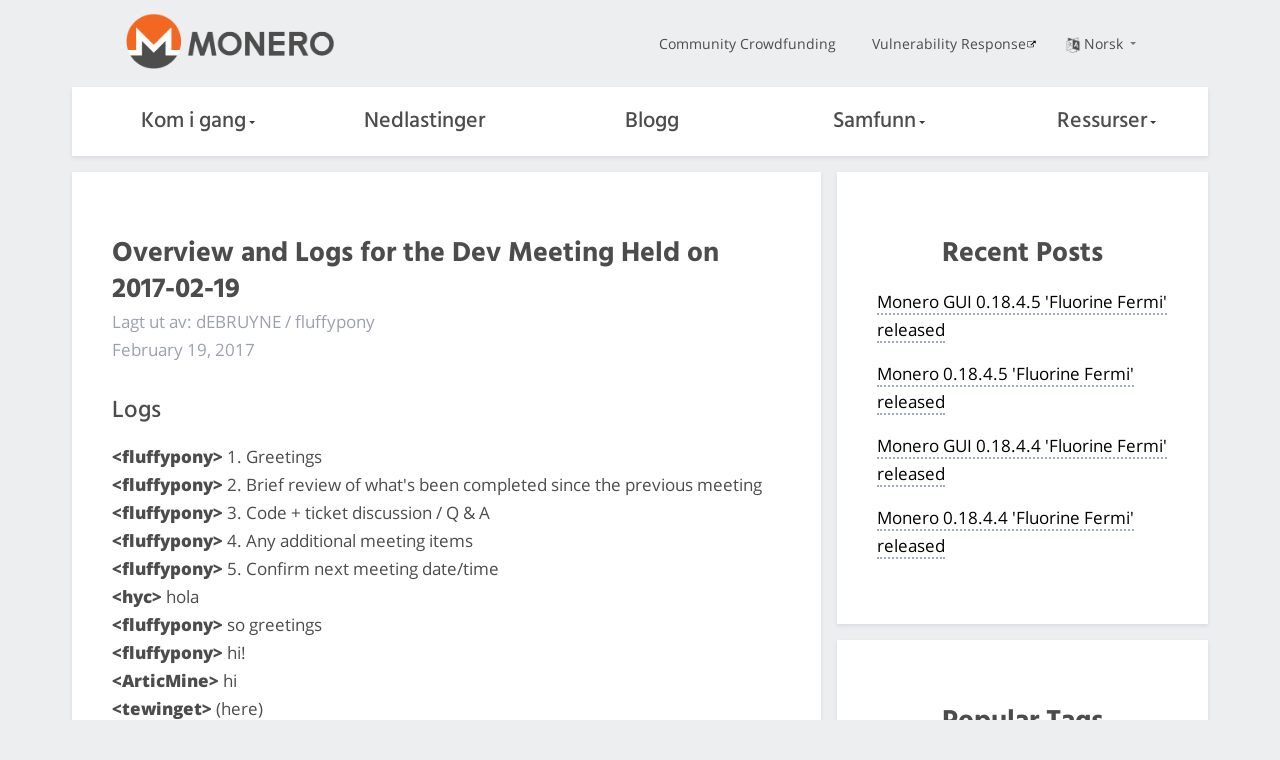

--- FILE ---
content_type: text/html
request_url: https://web.getmonero.org/nb-no/2017/02/19/overview-and-logs-for-the-dev-meeting-held-on-2017-02-19.html
body_size: 9325
content:
<!DOCTYPE html>
<html lang=nb-no>

    <head>
    <meta charset="utf-8">
    <meta http-equiv="X-UA-Compatible" content="IE=edge">
    <meta name="viewport" content="width=device-width, initial-scale=1">

    <title>
     Overview and Logs for the Dev Meeting Held on 2017-02-19 | Monero – sikker, privat og usporbar
    </title>
  <meta name="description" content="
  0MQ, 10.2 release, and background mining
  ">
	<meta name="keywords" content="monero, xmr, bitmonero, cryptocurrency">

    <meta property="og:title" content="
    
    Blogg: Overview and Logs for the Dev Meeting Held on 2017-02-19
    " />
    <meta property="og:description" content="
    0MQ, 10.2 release, and background mining
    ">
    <!-- If the page specifies a dedicated image which is not an SVG file, we use that one. Otherwise we use the classic Monero logo -->
    <meta property="og:image" content="https://www.getmonero.org/press-kit/symbols/monero-symbol-on-white-480.png">
    <meta property="og:site_name" content="getmonero.org – Monero-prosjektet">
    <meta property="og:url" content="https://www.getmonero.org/2017/02/19/overview-and-logs-for-the-dev-meeting-held-on-2017-02-19.html">
    <meta property="og:type" content="website">
    <meta http-equiv="onion-location" content="http://monerotoruzizulg5ttgat2emf4d6fbmiea25detrmmy7erypseyteyd.onion/nb-no/2017/02/19/overview-and-logs-for-the-dev-meeting-held-on-2017-02-19.html" />

    <link rel="apple-touch-icon" sizes="180x180" href="/meta/apple-touch-icon.png">
        <link rel="icon" type="image/png" sizes="32x32" href="/meta/favicon-32x32.png">
        <link rel="icon" type="image/png" sizes="16x16" href="/meta/favicon-16x16.png">
        <link rel="manifest" href="/meta/manifest.json">
        <link rel="mask-icon" href="/meta/safari-pinned-tab.svg" color="#5bbad5">
        <meta name="theme-color" content="#ffffff">

    <link href="/css/custom.css" rel="stylesheet">
	
    
    <meta name="msapplication-config" content="/ietemplates/ieconfig.xml">

  <!-- Feed autodetection -->
  <link type="application/atom+xml" rel="alternate" href="/feed.xml" title="Monero">

  </head>


  <body>
    <div class="page-wrapper">
        <div class="mob-nav">
              <input class="burger-check" id="mobile-burger" type="checkbox"><label for="mobile-burger" class="burger"></label>

        <div class="slide-in-nav">
             <div class="container slide-in">
                 <div class="row">
                     <div class="col-xs-12 dropdown text-center nav-item">
                      <label for="drop1">Kom i gang<div class="arrow-down"></div></label>
                      <input class="burger-checkdropdown" id="drop1" type="checkbox" tabindex="0">
                      <div class="dropdown-content">
                          <a href="/nb-no/get-started/what-is-monero/">Hva er Monero?</a>
                          <a href="/nb-no/get-started/accepting/">Godkjenning</a>
                          <a href="/nb-no/get-started/contributing/">Bidrag</a>
                          <a href="/nb-no/get-started/mining/">Utvinning</a>
                          <a href="/nb-no/get-started/faq/">Ofte stilte spørsmål</a>
                  </div>
                     </div>
                 </div>
                 <div class="row">
                    <div class="col-xs-12 dropdown nav-item">
                      <a href="/nb-no/downloads/">Nedlastinger</a>
                    </div>
                 </div>
                 <div class="row">
                    <div class="col-xs-12 dropdown nav-item">
                      <a href="/nb-no/blog/">Blogg</a>
                    </div>
                 </div>
                 <div class="row">
                  <div class="col-xs-12 dropdown text-center nav-item">
                    <label for="drop2">Samfunn<div class="arrow-down"></div></label>
                    <input class="burger-checkdropdown" id="drop2" type="checkbox" tabindex="0">
                    <div class="dropdown-content">
                      <a href="/nb-no/community/workgroups/">Workgroups</a>
                      <a href="/nb-no/community/hangouts/">Treffsteder</a>
                      <a href="/nb-no/community/sponsorships/">Sponsing</a>
                      <a href="/nb-no/community/merchants/">Forhandlere</a>
                    </div>
                  </div>
                 </div>
                 <div class="row">
                  <div class="col-xs-12 dropdown text-center nav-item">
                    <label for="drop3">Ressurser<div class="arrow-down"></div></label>
                    <input class="burger-checkdropdown" id="drop3" type="checkbox" tabindex="0">
                    <div class="dropdown-content">
                      <a href="/nb-no/resources/about/">Om</a>
                      <a href="/nb-no/resources/roadmap/">Veikart</a>
                      <a href="/nb-no/resources/research-lab/">Forskningslab</a>
                      <a href="/nb-no/resources/moneropedia/">Moneropedia</a>
                      <a href="/nb-no/resources/user-guides/">Brukerveiledninger</a>
                      <a href="/nb-no/resources/developer-guides/">Utviklerguider</a>
                      <a href="/nb-no/resources/tools/">Tools</a>
                      <a href="/nb-no/library/">Bibliotek</a>
                      <a href="/nb-no/press-kit/">Pressepakke</a>
                    </div>
                  </div>
               </div>
                 <div class="row">
                     <div class="col-xs-12">
                         <div class="text-center nav-item mob">
                            <a href="https://ccs.getmonero.org">Community Crowdfunding</a> 
                         </div>
                     </div>
                 </div>
                 <div class="row">
                     <div class="col-xs-12">
                         <div class="text-center nav-item mob">
                            <a href="https://github.com/monero-project/meta/blob/master/VULNERABILITY_RESPONSE_PROCESS.md">Vulnerability Response</a>
                         </div>
                     </div>
                 </div>
             </div>
          
        </div>
       </div>
       
        <div class="desktop-nav">
            <nav class="container">
            <div class="topnav">
              <div class="row middle-xs">
                  <div class="col-lg-4 col-md-4 col-sm-4 col-xs-4">
                    <a href="/nb-no"><img src="/img/monero-logo.png" width="500" height="135" alt="Monero Logo" class="monero-logo"></a>
                  </div>
                  <div class="col-lg-8 col-md-8 col-sm-8 topnav-list end-xs">
                      <div class="row end-xs middle-xs">
                         <div class="col-md-12">
                          <a href="https://ccs.getmonero.org" class="top-link">Community Crowdfunding</a>
                          <a href="https://github.com/monero-project/meta/blob/master/VULNERABILITY_RESPONSE_PROCESS.md" class="top-link">Vulnerability Response</a>
                          <div href="#" class="dropdown top-link language-change">
                            <input class="burger-checkdropdown" id="langdrop" type="checkbox" tabindex="0">
                            <label for="langdrop"><img src="/img/language.png" width="500" height="500" alt="Language selector icon" class="icon-language"/>Norsk
                           <div class="arrow-down"></div></label>
                            <div class="dropdown-content text-center">
                              
                                
                                  
                                    <a href="/2017/02/19/overview-and-logs-for-the-dev-meeting-held-on-2017-02-19.html" >English</a>
                                  
                                
                              
                                
                                  
                                    <a href="/es/2017/02/19/overview-and-logs-for-the-dev-meeting-held-on-2017-02-19.html" >Español</a>
                                  
                                
                              
                                
                                  
                                    <a href="/it/2017/02/19/overview-and-logs-for-the-dev-meeting-held-on-2017-02-19.html" >Italiano</a>
                                  
                                
                              
                                
                                  
                                    <a href="/pl/2017/02/19/overview-and-logs-for-the-dev-meeting-held-on-2017-02-19.html" >Polski</a>
                                  
                                
                              
                                
                                  
                                    <a href="/fr/2017/02/19/overview-and-logs-for-the-dev-meeting-held-on-2017-02-19.html" >Français</a>
                                  
                                
                              
                                
                                  
                                    <a href="/ar/2017/02/19/overview-and-logs-for-the-dev-meeting-held-on-2017-02-19.html" >العربية</a>
                                  
                                
                              
                                
                                  
                                    <a href="/ru/2017/02/19/overview-and-logs-for-the-dev-meeting-held-on-2017-02-19.html" >Русский</a>
                                  
                                
                              
                                
                                  
                                    <a href="/de/2017/02/19/overview-and-logs-for-the-dev-meeting-held-on-2017-02-19.html" >Deutsch</a>
                                  
                                
                              
                                
                                  
                                    <a href="/nl/2017/02/19/overview-and-logs-for-the-dev-meeting-held-on-2017-02-19.html" >Nederlands</a>
                                  
                                
                              
                                
                                  
                                    <a href="/pt-br/2017/02/19/overview-and-logs-for-the-dev-meeting-held-on-2017-02-19.html" >Português do Brasil</a>
                                  
                                
                              
                                
                                  
                                    <a href="/tr/2017/02/19/overview-and-logs-for-the-dev-meeting-held-on-2017-02-19.html" >Türkçe</a>
                                  
                                
                              
                                
                                  
                                    <a href="/zh-cn/2017/02/19/overview-and-logs-for-the-dev-meeting-held-on-2017-02-19.html" >简体中文</a>
                                  
                                
                              
                                
                                  
                                    <a href="/zh-tw/2017/02/19/overview-and-logs-for-the-dev-meeting-held-on-2017-02-19.html" >繁體中文 臺灣</a>
                                  
                                
                              
                                
                              
                                
                                  
                                    <a href="/el/2017/02/19/overview-and-logs-for-the-dev-meeting-held-on-2017-02-19.html" >ελληνική</a>
                                  
                                
                              
                            </div>
                          </div>
                          </div>
                      </div>
                  </div>
              </div>
            </div>
            <div class="botnav white-nav">
                <input class="burger-check" id="burger-check" type="checkbox"><label for="burger-check" class="burger"></label>
                <div class="row between-xs nav-items">
                    <div class="col dropdown nav-item">
                        <label for="desktopdrop1">Kom i gang<div class="arrow-down"></div></label>
                        <input class="burger-checkdropdown" id="desktopdrop1" type="checkbox" tabindex="0">
                        <div class="dropdown-content">
                              <a href="/nb-no/get-started/what-is-monero/">Hva er Monero?</a>
                              <a href="/nb-no/get-started/accepting/">Godkjenning</a>
                              <a href="/nb-no/get-started/contributing/">Bidrag</a>
                              <a href="/nb-no/get-started/mining/">Utvinning</a>
                              <a href="/nb-no/get-started/faq/">Ofte stilte spørsmål</a>
                        </div>
                    </div>
                    <div class="col dropdown nav-item">
                          <a href="/nb-no/downloads/">Nedlastinger</a>
                    </div>
                    <div class="col dropdown nav-item">
                         <a href="/nb-no/blog/">Blogg</a>
                    </div>
                    <div class="col dropdown nav-item">
                        <label for="desktopdrop2">Samfunn<div class="arrow-down"></div></label>
                        <input class="burger-checkdropdown" id="desktopdrop2" type="checkbox" tabindex="0">
                        <div class="dropdown-content">
                              <a href="/nb-no/community/workgroups/">Workgroups</a>
                              <a href="/nb-no/community/hangouts/">Treffsteder</a>
                              <a href="/nb-no/community/sponsorships/">Sponsing</a>
                              <a href="/nb-no/community/merchants/">Forhandlere</a>
                        </div>
                    </div>
                    <div class="col dropdown nav-item">
                        <label for="desktopdrop3">Ressurser<div class="arrow-down"></div></label>
                        <input class="burger-checkdropdown" id="desktopdrop3" type="checkbox" tabindex="0">
                        <div class="dropdown-content">
                              <a href="/nb-no/resources/about/">Om</a>
                              <a href="/nb-no/resources/roadmap/">Veikart</a>
                              <a href="/nb-no/resources/research-lab/">Forskningslab</a>
                              <a href="/nb-no/resources/moneropedia/">Moneropedia</a>
                              <a href="/nb-no/resources/user-guides/">Brukerveiledninger</a>
                              <a href="/nb-no/resources/developer-guides/">Utviklerguider</a>
                              <a href="/nb-no/resources/tools/">Tools</a>
                              <a href="/nb-no/library/">Bibliotek</a>
                              <a href="/nb-no/press-kit/">Pressepakke</a>
                        </div>
                    </div>
                </div>
            </div>
        </nav>
        </div>
        <div class="mob bot-nav white-nav">
            <div class="row center-xs middle-xs">
                <div class="col-xs-6">
                    <a href="/nb-no"><img src="/img/monero-logo.png" width="500" height="135" alt="Monero Logo" class="monero-logo"></a>
                </div>
                <div class="dropdown col-xs-6 text-center mob-language-change">
                <input class="burger-checkdropdown" id="moblangdrop" type="checkbox" tabindex="0">
                <label for="moblangdrop"><img src="/img/language.png" width="500" height="500" alt="Lang" class="icon-language"/><div class="arrow-down"></div></label>
                               <div class="mob dropdown-content text-center">
                               <p class="mob-lang-change mob-lang-selected">Norsk</p>
                               
                                
                                  
                                    <a class="mob-lang-change" href="/2017/02/19/overview-and-logs-for-the-dev-meeting-held-on-2017-02-19.html" >English</a>
                                  
                                
                              
                                
                                  
                                    <a class="mob-lang-change" href="/es/2017/02/19/overview-and-logs-for-the-dev-meeting-held-on-2017-02-19.html" >Español</a>
                                  
                                
                              
                                
                                  
                                    <a class="mob-lang-change" href="/it/2017/02/19/overview-and-logs-for-the-dev-meeting-held-on-2017-02-19.html" >Italiano</a>
                                  
                                
                              
                                
                                  
                                    <a class="mob-lang-change" href="/pl/2017/02/19/overview-and-logs-for-the-dev-meeting-held-on-2017-02-19.html" >Polski</a>
                                  
                                
                              
                                
                                  
                                    <a class="mob-lang-change" href="/fr/2017/02/19/overview-and-logs-for-the-dev-meeting-held-on-2017-02-19.html" >Français</a>
                                  
                                
                              
                                
                                  
                                    <a class="mob-lang-change" href="/ar/2017/02/19/overview-and-logs-for-the-dev-meeting-held-on-2017-02-19.html" >العربية</a>
                                  
                                
                              
                                
                                  
                                    <a class="mob-lang-change" href="/ru/2017/02/19/overview-and-logs-for-the-dev-meeting-held-on-2017-02-19.html" >Русский</a>
                                  
                                
                              
                                
                                  
                                    <a class="mob-lang-change" href="/de/2017/02/19/overview-and-logs-for-the-dev-meeting-held-on-2017-02-19.html" >Deutsch</a>
                                  
                                
                              
                                
                                  
                                    <a class="mob-lang-change" href="/nl/2017/02/19/overview-and-logs-for-the-dev-meeting-held-on-2017-02-19.html" >Nederlands</a>
                                  
                                
                              
                                
                                  
                                    <a class="mob-lang-change" href="/pt-br/2017/02/19/overview-and-logs-for-the-dev-meeting-held-on-2017-02-19.html" >Português do Brasil</a>
                                  
                                
                              
                                
                                  
                                    <a class="mob-lang-change" href="/tr/2017/02/19/overview-and-logs-for-the-dev-meeting-held-on-2017-02-19.html" >Türkçe</a>
                                  
                                
                              
                                
                                  
                                    <a class="mob-lang-change" href="/zh-cn/2017/02/19/overview-and-logs-for-the-dev-meeting-held-on-2017-02-19.html" >简体中文</a>
                                  
                                
                              
                                
                                  
                                    <a class="mob-lang-change" href="/zh-tw/2017/02/19/overview-and-logs-for-the-dev-meeting-held-on-2017-02-19.html" >繁體中文 臺灣</a>
                                  
                                
                              
                                
                              
                                
                                  
                                    <a class="mob-lang-change" href="/el/2017/02/19/overview-and-logs-for-the-dev-meeting-held-on-2017-02-19.html" >ελληνική</a>
                                  
                                
                              
                            </div>
                          </div>
            </div>     
        </div>    

        

<div class="site-wrap post">
    
    <section class="container">
            <div class="row">
                <!-- left two-thirds block-->
                <div class="left two-thirds col-lg-8 col-md-8 col-sm-12 col-xs-12">
                    <div class="info-block">
                               <h2>Overview and Logs for the Dev Meeting Held on 2017-02-19</h2> 
                                <p class="author">Lagt ut av: dEBRUYNE / fluffypony</p>
                                <p class="post-date">February 19, 2017</p>
                                <h3 id="logs">Logs</h3>

<p><strong>&lt;fluffypony&gt;</strong> 1. Greetings<br />
<strong>&lt;fluffypony&gt;</strong> 2. Brief review of what's been completed since the previous meeting<br />
<strong>&lt;fluffypony&gt;</strong> 3. Code + ticket discussion / Q &amp; A<br />
<strong>&lt;fluffypony&gt;</strong> 4. Any additional meeting items<br />
<strong>&lt;fluffypony&gt;</strong> 5. Confirm next meeting date/time<br />
<strong>&lt;hyc&gt;</strong> hola<br />
<strong>&lt;fluffypony&gt;</strong> so greetings<br />
<strong>&lt;fluffypony&gt;</strong> hi!<br />
<strong>&lt;ArticMine&gt;</strong> hi<br />
<strong>&lt;tewinget&gt;</strong> (here)<br />
<strong>&lt;vtnerd&gt;</strong> also present<br />
<strong>&lt;moneromooo&gt;</strong> hi<br />
<strong>&lt;tewinget&gt;</strong> I'll be sorta afk for the next 5ish minutes, but I'm around.<br />
<strong>&lt;fluffypony&gt;</strong> ok<br />
<strong>&lt;fluffypony&gt;</strong> 2. Brief review of what's been completed since the previous meeting<br />
<strong>&lt;fluffypony&gt;</strong> so<br />
<strong>&lt;fluffypony&gt;</strong> second meeting of the year<br />
<strong>&lt;fluffypony&gt;</strong> and we've been pushing ahead solidly<br />
<strong>&lt;fluffypony&gt;</strong> we've had a bunch of PRs by newcomers<br />
<strong>&lt;jollymort&gt;</strong> once you go solid state you never go back<br />
<strong>&lt;fluffypony&gt;</strong> including tpltnt, and IPGlider has also pushed a few PRs<br />
<strong>&lt;fluffypony&gt;</strong> we switched to EasyLogging++, which is a pretty big change<br />
<strong>&lt;fluffypony&gt;</strong> and MoroccanMalinois made Android builds happen<br />
<strong>&lt;fluffypony&gt;</strong> tdprime also pushed their first PR<br />
<strong>&lt;fluffypony&gt;</strong> and then the usual rash of PRs from moneromooo, vtnerd, hyc, NanoAkron, and Jaquee<br />
<strong>&lt;fluffypony&gt;</strong> (I've probably missed someone)<br />
<strong>&lt;pigeons&gt;</strong> reveler with the background mining<br />
<strong>&lt;hyc&gt;</strong> revler<br />
<strong>&lt;fluffypony&gt;</strong> yes thanks pigeons<br />
<strong>&lt;fluffypony&gt;</strong> oh and pigeons had a PR too<br />
<strong>&lt;jollymort&gt;</strong> kenshi84 disposable addresses<br />
<strong>&lt;fluffypony&gt;</strong> and kenshi84<br />
<strong>&lt;fluffypony&gt;</strong> ok - anything else major I missed that happened in the last two weeks before we move on to 3?<br />
<strong>&lt;moneromooo&gt;</strong> All the new one time address stuff from knaccc, randomrun, kenshi, jollymort.<br />
<strong>&lt;knaccc&gt;</strong> yes subaddresses are back!<br />
<strong>&lt;moneromooo&gt;</strong> And luigi.<br />
<strong>&lt;fluffypony&gt;</strong> moneromooo: I was going to get to that in 3<br />
<strong>&lt;hyc&gt;</strong> ok, sounds like we move on to 3<br />
<strong>&lt;fluffypony&gt;</strong> since it's in the MRL repo<br />
<strong>&lt;fluffypony&gt;</strong> 3. Code + ticket discussion / Q &amp; A<br />
<strong>&lt;jollymort&gt;</strong> I wasn't following that discussion, focused on study on fees atm<br />
<strong>&lt;fluffypony&gt;</strong> ok so there have been a few long-form discussions going on in various issues<br />
<strong>&lt;jollymort&gt;</strong> also the one for ring size<br />
<strong>&lt;fluffypony&gt;</strong> yeah the ring size one is one I wanted to bring up<br />
<strong>&lt;fluffypony&gt;</strong> I think the discussion has mostly been positive, nobody's gotten crazy out-of-hand or anything<br />
<strong>&lt;fluffypony&gt;</strong> it <em>is</em> a complex topic<br />
<strong>&lt;fluffypony&gt;</strong> and I think that we have enough time to figure out a good route forward<br />
<strong>&lt;fluffypony&gt;</strong> does anyone have an objection to it continuing in the GitHub issue?<br />
<strong>&lt;hyc&gt;</strong> seems like all the context is there<br />
<strong>&lt;hyc&gt;</strong> so it should continue there<br />
<strong>&lt;jollymort&gt;</strong> I feel like it's more suitable for an issue under MRL, any thoughts of moving it there (if possible)?<br />
<strong>&lt;jwinterm&gt;</strong> I haven't been following the issue too closely, but is there still some sentiment building around fixing ring size for all txs?<br />
<strong>&lt;fluffypony&gt;</strong> jollymort: I think the GH issue is fine, it can kinda be anywhere, but if we're going to turn that into a publication that explores the various options and reasons for recommendations then it would develop as PRs to the research-lab repo<br />
<strong>* jwinterm</strong> goes to github<br />
<strong>&lt;jollymort&gt;</strong> I meant, keep it as a GH issue, but under another repo so it doesn't get buried under all code/bug related issues<br />
<strong>&lt;jwinterm&gt;</strong> as someone not following the issue, it does kind of get lost in the noise with 164 open issues<br />
<strong>&lt;jwinterm&gt;</strong> #1673?<br />
<strong>&lt;fluffypony&gt;</strong> yeah it would be nice if GH let you subscribe to just a single issue<br />
<strong>&lt;fluffypony&gt;</strong> I'm not opposed to moving it to the research-lab repo<br />
<strong>&lt;fluffypony&gt;</strong> how would we do that tho<br />
<strong>&lt;hyc&gt;</strong> no idea<br />
<strong>&lt;pero&gt;</strong> someone creates a synopsis of where the discussion is at currently in the new ticket and links back to older ticket<br />
<strong>&lt;hyc&gt;</strong> yeah, new text<br />
<strong>&lt;hyc&gt;</strong> with @mentions of original participants<br />
<strong>&lt;fluffypony&gt;</strong> ok I'll suggest it in the thread<br />
<strong>&lt;fluffypony&gt;</strong> then on the topic of discussion<br />
<strong>&lt;fluffypony&gt;</strong> I'd like to encourage us to also take some Q&amp;A / discussion items to StackExchange where we can<br />
<strong>&lt;fluffypony&gt;</strong> and to redirect people who open issues to just ask a question to StackExchange<br />
<strong>&lt;hyc&gt;</strong> hm, I would expect that SE is for "settled" questions<br />
<strong>&lt;fluffypony&gt;</strong> SE is a great place for canonical information that is updated over years<br />
<strong>&lt;jollymort&gt;</strong> I'd just like to add that SE is not really a format for discussions, more for things with an actual answer existing<br />
<strong>&lt;fluffypony&gt;</strong> hyc: nope, anyone can edit an accepted answer with new information<br />
<strong>&lt;jollymort&gt;</strong> like hyc said<br />
<strong>&lt;jollymort&gt;</strong> there's SE chat, though - which nobody uses<br />
<strong>&lt;fluffypony&gt;</strong> jollymort: some of the questions on GitHub issues are perfect for SE<br />
<strong>&lt;jollymort&gt;</strong> sure<br />
<strong>&lt;fluffypony&gt;</strong> https://github.com/monero-project/monero/issues/1751 as an example<br />
<strong>&lt;hyc&gt;</strong> monero clone?<br />
<strong>&lt;fluffypony&gt;</strong> hyc: probably, I thought that too<br />
<strong>&lt;fluffypony&gt;</strong> but that's a good question for SE<br />
<strong>&lt;fluffypony&gt;</strong> which also has a larger group of answer-ers than the GH repo<br />
<strong>&lt;taushet&gt;</strong> it is already answered though, sort of http://monero.stackexchange.com/questions/2886/how-can-i-create-a-new-monero-genesis-block<br />
<strong>&lt;fluffypony&gt;</strong> taushet: yes but SE has tools to close as a duplicate and redirect them to the answer<br />
<strong>&lt;fluffypony&gt;</strong> and moderators can do that without us needing to<br />
<strong>&lt;taushet&gt;</strong> fluffypony - agreed. also the 'issue' was not so much an issue with the code as much as it was a question but a user/tinkerer who could not get something to work<br />
<strong>&lt;taushet&gt;</strong> anyway<br />
<strong>&lt;fluffypony&gt;</strong> yeah exactly<br />
<strong>&lt;Slack&gt; &lt;nanoakron&gt;</strong> What if someone went through and opened parallel SE questions for all those types of question, redirected the original asker, then we shut the issue?<br />
<strong>&lt;hyc&gt;</strong> sounds good<br />
<strong>&lt;fluffypony&gt;</strong> @NanoAkron yes that's exactly my recommendation<br />
<strong>&lt;Slack&gt; &lt;nanoakron&gt;</strong> Ok I might see what I can do if I get any free time tonight<br />
<strong>&lt;fluffypony&gt;</strong> then you even get SE karma or points or rep or whatever it's called<br />
<strong>&lt;Slack&gt; &lt;nanoakron&gt;</strong> Woo!<br />
<strong>&lt;fluffypony&gt;</strong> gamification ftw!<br />
<strong>&lt;fluffypony&gt;</strong> ok anything else under Q&amp;A ?<br />
<strong>&lt;hyc&gt;</strong> specific tickets?<br />
<strong>&lt;hyc&gt;</strong> like 0MQ PR?<br />
<strong>&lt;fluffypony&gt;</strong> yep I believe tewinget said he had to check if it was working with RingCT<br />
<strong>&lt;fluffypony&gt;</strong> tewinget: ^^<br />
<strong>&lt;Slack&gt; &lt;nanoakron&gt;</strong> Any thoughts about 0.10.2?<br />
<strong>&lt;fluffypony&gt;</strong> @NanoAkron yes<br />
<strong>&lt;fluffypony&gt;</strong> we've been discussing it<br />
<strong>&lt;fluffypony&gt;</strong> because it will coincide with beta 2 of the GUI<br />
<strong>&lt;Slack&gt; &lt;nanoakron&gt;</strong> Oh nice<br />
<strong>&lt;fluffypony&gt;</strong> as we're marrying daemon / GUI versions<br />
<strong>&lt;Slack&gt; &lt;nanoakron&gt;</strong> Makes good sense. Will #1746 be addressed too?<br />
<strong>&lt;jollymort&gt;</strong> do you intend to code in stuff for the next HF in 0.10.2?<br />
<strong>&lt;Slack&gt; &lt;nanoakron&gt;</strong> I.e. Auto starting daemon<br />
<strong>&lt;fluffypony&gt;</strong> there are a few things that need to be done in the daemon / GUI before the next release<br />
<strong>&lt;tewinget&gt;</strong> sry<br />
<strong>&lt;fluffypony&gt;</strong> jollymort: no<br />
<strong>&lt;fluffypony&gt;</strong> we only have to finalise that by like July<br />
<strong>&lt;tewinget&gt;</strong> just got my second monitor back from a friend, was setting it up real quick.<br />
<strong>&lt;jollymort&gt;</strong> ok, thanks<br />
<strong>&lt;fluffypony&gt;</strong> @NanoAkron I don't see why we can't make sure 1746 is sorted, Jaquee any thoughts ?<br />
<strong>&lt;tewinget&gt;</strong> so Snipa was kind enough to chuck a battery of tests at my zmq branch, which is great.  It seems there are a couple things I need to look at, which is expected, but his tests seem rather comprehensive, so once those are passing it should be good to go.<br />
<strong>&lt;moneromooo&gt;</strong> Does this keep a backward compat layr for the current JSON API ?<br />
<strong>&lt;tewinget&gt;</strong> moneromooo: currently it neither replaces nor modifies any current RPCs<br />
<strong>&lt;Slack&gt; &lt;nanoakron&gt;</strong> Esp since the number of rpc commands has increased<br />
<strong>&lt;fluffypony&gt;</strong> moneromooo: long term yes - the current JSON API will be in its own binary, like monero-rpc-server, and that will use 0MQ to communicate with the daemon<br />
<strong>&lt;tewinget&gt;</strong> but also short-term yes because I haven't done anything to the existing RPCs<br />
<strong>&lt;Slack&gt; &lt;nanoakron&gt;</strong> I heard it would be passing plaintext commands/JSON and not binary. Or am I mistaken?<br />
<strong>&lt;tewinget&gt;</strong> nanoakron: that is correct, everything is marshalled via json<br />
<strong>&lt;tewinget&gt;</strong> this is so that higher-level languages have no problem using the RPC<br />
<strong>&lt;pigeons&gt;</strong> or jaxx :P<br />
<strong>&lt;tewinget&gt;</strong> as the (de)serialization takes no time at all compared to the computations/fetching<br />
<strong>&lt;tewinget&gt;</strong> pigeons: hope springs eternal<br />
<strong>&lt;hyc&gt;</strong> this is for wallet-style client RPCs only then<br />
<strong>&lt;Slack&gt; &lt;nanoakron&gt;</strong> Doesn't that mean that there are now two sets of commands to maintain in sync - JSON-RPC (won't be deprecated) and JSON-over-ZMQ?<br />
<strong>&lt;fluffypony&gt;</strong> JSON-RPC <em>will</em> be deprecated for the daemon<br />
<strong>&lt;fluffypony&gt;</strong> we won't add new RPC commands to it<br />
<strong>&lt;fluffypony&gt;</strong> JSON RPC for the wallet will continue to evolve and exist<br />
<strong>&lt;fluffypony&gt;</strong> because web apps rely on it<br />
<strong>&lt;fluffypony&gt;</strong> communication with the daemon will be relegated to 0MQ only<br />
<strong>&lt;moneromooo&gt;</strong> !bookie no-json-rpc-added-ever-again yes no<br />
<strong>&lt;Slack&gt; &lt;nanoakron&gt;</strong> But in JSON format<br />
<strong>&lt;moneromooo&gt;</strong> aw…<br />
<strong>&lt;fluffypony&gt;</strong> (eventually)<br />
<strong>&lt;fluffypony&gt;</strong> @NanoAkron yes<br />
<strong>&lt;fluffypony&gt;</strong> so existing apps that interact with the daemon, eg. pool software, can continue by adding a 0MQ library<br />
<strong>&lt;fluffypony&gt;</strong> and modifying any calls that have changed<br />
<strong>&lt;tewinget&gt;</strong> (which won't be many, there were just a few that seemed silly in some ways, and changed accordingly, but none of that is set in stone)<br />
<strong>&lt;fluffypony&gt;</strong> anything else?<br />
<strong>&lt;fluffypony&gt;</strong> or I guess we can include that in the next item on the agenda<br />
<strong>&lt;fluffypony&gt;</strong> 4. Any additional meeting items<br />
<strong>&lt;Slack&gt; &lt;nanoakron&gt;</strong> Neigh<br />
<strong>&lt;fluffypony&gt;</strong> lol<br />
<strong>&lt;fluffypony&gt;</strong> we should use HAY and NEIGH instead of ACK and NACK<br />
<strong>&lt;Slack&gt; &lt;nanoakron&gt;</strong> Lol<br />
<strong>&lt;tewinget&gt;</strong> I'll keep updating over the next couple days, fwiw.  Gotta get with Snipa to see if he can make a couple of modifications to the tests for me to make issues track-down-able, but he's afk until tomorrow.<br />
<strong>&lt;moneromooo&gt;</strong> Hmm, range sig reduction… multisig… fee formula change…<br />
<strong>&lt;Slack&gt; &lt;nanoakron&gt;</strong> Yes<br />
<strong>&lt;pigeons&gt;</strong> Snipa: are these tests in your github?<br />
<strong>&lt;fluffypony&gt;</strong> oh I have an item for brief discussion<br />
<strong>&lt;jollymort&gt;</strong> it's not just the fee, penalty needs tweaking<br />
<strong>&lt;fluffypony&gt;</strong> as everyone knows, the dynamic block adjuster isn't adjusting very well since the txs became larger<br />
<strong>&lt;pero&gt;</strong> snipa is afk until tmrw iirc<br />
<strong>&lt;jollymort&gt;</strong> either by increasing the min. blocksize, or having a transition formula<br />
<strong>&lt;fluffypony&gt;</strong> does everyone think we should leave it as-is until September, with the occasional backlog<br />
<strong>&lt;fluffypony&gt;</strong> or should we have some intermediary hard fork ?<br />
<strong>&lt;ArticMine&gt;</strong> We may need one<br />
<strong>&lt;hyc&gt;</strong> If we have a fix now, would be nice to deplot it sooner<br />
<strong>&lt;hyc&gt;</strong> deploy<br />
<strong>&lt;Slack&gt; &lt;nanoakron&gt;</strong> But it has to be smart enough to account for potential future changes in range proof and therefore Tx size<br />
<strong>&lt;jollymort&gt;</strong> it accounts :)<br />
<strong>&lt;pero&gt;</strong> september is a long time away<br />
<strong>&lt;Slack&gt; &lt;nanoakron&gt;</strong> As well as ring size. Txes will become much more standardised in size and non-parametrically distributed<br />
<strong>&lt;fluffypony&gt;</strong> ok I think that's reasonable consensus, as soon as we have something workable we'll put it out to the community as a hard fork and see how they feel<br />
<strong>&lt;Slack&gt; &lt;nanoakron&gt;</strong> So medians etc may not make statistical sense<br />
<strong>&lt;DaveyJones&gt;</strong> you could HF at around the time when originally the ringct hf was supposed to happen<br />
<strong>&lt;ArticMine&gt;</strong> nanoakron We are looking at a fall in tx size?<br />
<strong>&lt;Slack&gt; &lt;nanoakron&gt;</strong> Hopefully. Size would fall will range proof improvements, but distribution of sizes would flatten with ring size standardisation. Parametric statistics would no longer apply.<br />
<strong>&lt;fluffypony&gt;</strong> DaveyJones: that's in March, too soon for a planned fork<br />
<strong>&lt;Slack&gt; &lt;nanoakron&gt;</strong> So adjusting based on moving medians would be meaningless. We'd need to deploy alternate statistical tests.<br />
<strong>&lt;moneromooo&gt;</strong> Can you explain that ?<br />
<strong>&lt;fluffypony&gt;</strong> ok<br />
<strong>&lt;fluffypony&gt;</strong> anything else before we close the meeting ?<br />
<strong>&lt;fluffypony&gt;</strong> (we can discuss specifics after the meeting)<br />
<strong>&lt;Slack&gt; &lt;nanoakron&gt;</strong> Even now with a mix of rct and non-rct transactions the median is meaningless because the size distribution is non parametric<br />
<strong>&lt;jollymort&gt;</strong> it's some typical size which is most important, currently at 13kB<br />
<strong>&lt;hyc&gt;</strong> calculate two separate medians. one for rct and one for non-rct.<br />
<strong>&lt;jollymort&gt;</strong> doesn't matter if it's +/- 1kB<br />
<strong>&lt;Slack&gt; &lt;nanoakron&gt;</strong> It's instead bimodal<br />
<strong>&lt;hyc&gt;</strong> sounds like we're done with the meeting side of things then<br />
<strong>&lt;jollymort&gt;</strong> I mean, if you roll out some change to TX format, you already know the next typical size it will cause<br />
<strong>&lt;fluffypony&gt;</strong> last item is the next meeting time<br />
<strong>&lt;jollymort&gt;</strong> and you will need to HF anyway, so all you'd need to do is adjust one parameter for the dynamic blocksize/fee<br />
<strong>&lt;fluffypony&gt;</strong> 2 weeks from now<br />
<strong>&lt;fluffypony&gt;</strong> March 5th<br />
<strong>&lt;hyc&gt;</strong> cool<br />
<strong>&lt;fluffypony&gt;</strong> I will be on a plane to London, but should have wifi and should be able to attend the meeting<br />
<strong>&lt;fluffypony&gt;</strong> thanks guys</p>

                                <hr>
                                <p id="post-meta">Post tags <i class="fa fa-tags"></i>: <a href="/blog/tags/dev diaries.html">Dev Diaries</a>, <a href="/blog/tags/core.html">Monero Core</a>, <a href="/blog/tags/crypto.html">Cryptography</a>, <a href="/blog/tags/0mq.html">ZeroMQ</a></p>
                    </div>
                </div>
                <!-- end left two-thirds block-->
                
                <!-- right one-third block-->
                <div class="right one-third col-lg-4 col-md-4 col-sm-12 col-xs-12">
                        <div class="sidebar col-sm-12 col-xs-12">   
                            <div class="info-block">
                                <div class="row center-xs">
                                    <div class="col"><h2>Recent Posts</h2></div>
                                </div>
                                
                                <div class="row start-xs info-block-row">
                                    <div class="col">
                                         <p><a href="/2026/01/11/monero-GUI-0.18.4.5-released.html">Monero GUI 0.18.4.5 'Fluorine Fermi' released</a></p>
                                     </div>
                                </div>
                                
                                <div class="row start-xs info-block-row">
                                    <div class="col">
                                         <p><a href="/2026/01/11/monero-0.18.4.5-released.html">Monero 0.18.4.5 'Fluorine Fermi' released</a></p>
                                     </div>
                                </div>
                                
                                <div class="row start-xs info-block-row">
                                    <div class="col">
                                         <p><a href="/2025/11/14/monero-GUI-0.18.4.4-released.html">Monero GUI 0.18.4.4 'Fluorine Fermi' released</a></p>
                                     </div>
                                </div>
                                
                                <div class="row start-xs info-block-row">
                                    <div class="col">
                                         <p><a href="/2025/11/14/monero-0.18.4.4-released.html">Monero 0.18.4.4 'Fluorine Fermi' released</a></p>
                                     </div>
                                </div>
                                
                            </div>
                            <div class="info-block">
                                <div class="row center-xs">
                                    <div class="col">
                                        <h2>Popular Tags</h2>
                                    </div>
                                </div>
                                    
                                    <div class="row start-xs">
                                        <div class="col">
                                             <p><a href="/blog/tags/monero missives.html">Monero Missives</a></p>
                                         </div>
                                     </div>
                                     
                                    <div class="row start-xs">
                                        <div class="col">
                                             <p><a href="/blog/tags/community.html">Community</a></p>
                                         </div>
                                     </div>
                                     
                                    <div class="row start-xs">
                                        <div class="col">
                                             <p><a href="/blog/tags/conferences.html">Conferences</a></p>
                                         </div>
                                     </div>
                                     
                                    <div class="row start-xs">
                                        <div class="col">
                                             <p><a href="/blog/tags/exchanges.html">Exchanges</a></p>
                                         </div>
                                     </div>
                                     


                            </div>
                        </div> 
                </div>
                <!-- end right one-third block-->
            </div>
        </section>
    </div>

    <footer class="container-fluid">
            <div class="container">
                <div class="row around-xs footer-wrapper">
                     <div class="col-sm-3 col-xs-6">
                         <h3>Ressurser</h3>
                            <ul class="list-unstyled">
                                <li><a class="white" href="/nb-no/resources/about/">Om Monero</a></li>
                                <li><a class="white" href="/nb-no/resources/moneropedia/">Moneropedia</a></li>
                                <li><a class="white" href="/nb-no/resources/developer-guides/">Utviklerguider</a></li>
                                <li><a class="white" href="/nb-no/resources/user-guides/">Brukerveiledninger</a></li>
                                <li><a class="white" href="/nb-no/library/">Bibliotek</a></li>
                                <li><a class="white" href="/nb-no/downloads/">Nedlastinger</a></li>
                                
                            </ul>
                     </div>
                     <div class="col-sm-3 col-xs-6">
                        <h3>Reach Out</h3>
                            <ul class="list-unstyled">
                                 <li><a class="white" href="/nb-no/community/workgroups/">Workgroups</a></li>
                                 <li><a class="white" href="/nb-no/community/hangouts/">Treffsteder</a></li>
                                 <li><a class="white" href="https://lists.getmonero.org/postorius/lists/monero-announce.lists.getmonero.org/">Mailing List</a></li>

                            </ul>
                    </div>
                    <div class="col-sm-3 col-xs-6">
                        <h3>Samfunn</h3>
                            <ul class="list-unstyled">
                                 <li><a class="white" href="/nb-no/community/merchants/">Forhandlere og tjenester</a></li>
                                 <li><a class="white" href="https://monero.stackexchange.com/">Stack Exchange</a></li>
                                 <li><a class="white" href="https://bitcointalk.org/index.php?topic=583449.0">BitcoinTalk</a></li>
                            </ul>
                    </div>
                    <div class="col-sm-3 col-xs-6">
                        <h3>Monero-prosjektet</h3>
                            <ul class="list-unstyled">
                                 <li><a class="white" href="https://openalias.org/">Open Alias</a></li>
                                 <li><a class="white" href="/nb-no/resources/research-lab/">Monero Forskningslab</a></li>
                                 <li><a class="white" href="/nb-no/press-kit/">Pressepakke</a></li>
                                 <li><a class="white" href="https://ccs.getmonero.org">Community Crowdfunding System</a></li>
                            </ul>
                    </div>
                <div class="row center-xs">
                    <div class="footer-links">
                        <ul class="list-unstyled list-inline">
                            <li><a href="http://monerotoruzizulg5ttgat2emf4d6fbmiea25detrmmy7erypseyteyd.onion/nb-no/2017/02/19/overview-and-logs-for-the-dev-meeting-held-on-2017-02-19.html" class="white footer-link"><img class="tor" src="/img/onion-tor.svg" alt="onion service">Tor Onion service</a></li>
                             <li><a href="/nb-no/legal/" class="white footer-link">Juridisk</a></li>
                             <li><a href="https://github.com/monero-project/monero-site" class="white footer-link">Kildekode</a></li>
                             <li><a href="/nb-no/sitemap.xml" class="white footer-link">Sitemap</a></li>
                             <li><a class="white" href="/feed.xml"><img src="/img/feed.svg" width="30" height="30" alt="Feed icon">RSS-strøm</a></li>
                        </ul>
                    </div>
                </div>
                </div>
            </div>
</footer>
<!-- page served by server N -->

    </div>
  <script defer src="https://static.cloudflareinsights.com/beacon.min.js/vcd15cbe7772f49c399c6a5babf22c1241717689176015" integrity="sha512-ZpsOmlRQV6y907TI0dKBHq9Md29nnaEIPlkf84rnaERnq6zvWvPUqr2ft8M1aS28oN72PdrCzSjY4U6VaAw1EQ==" data-cf-beacon='{"version":"2024.11.0","token":"c43e6620a7504e2e9d5af56dd95d11ca","r":1,"server_timing":{"name":{"cfCacheStatus":true,"cfEdge":true,"cfExtPri":true,"cfL4":true,"cfOrigin":true,"cfSpeedBrain":true},"location_startswith":null}}' crossorigin="anonymous"></script>
</body>
</html>
